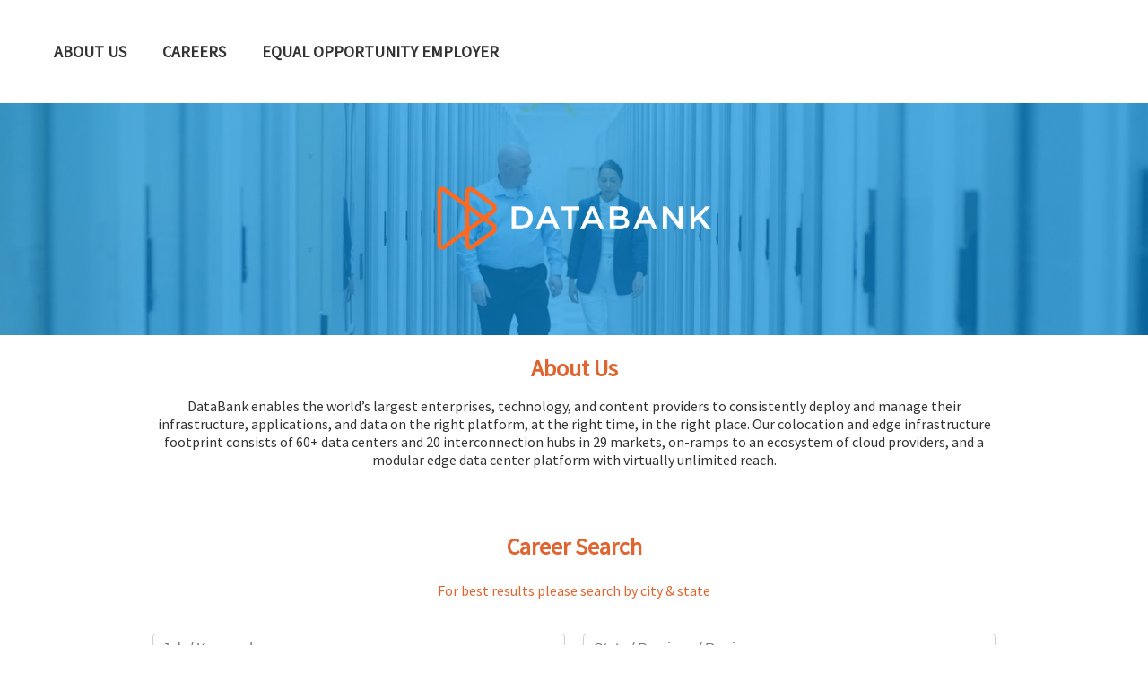

--- FILE ---
content_type: text/html; charset=UTF-8
request_url: https://www.databankcareers.com/
body_size: 1344
content:
<!doctype html><html lang="en"><head><meta property="og:title" content="DataBank Holdings, Ltd. Careers"><meta property="og:description" content="DataBank Holdings, Ltd. Careers Careers"><meta property="og:image" content="https://marketing-assets.jobappnetwork.com/14459/0df65120-dd75-11ea-99fe-a719674f7619"><meta property="og:site_name" content="Talentreef"><meta charset="utf-8"><meta name="viewport" content="width=device-width,initial-scale=1"><meta name="theme-color" content="#ffffff"><meta http-equiv="X-UA-Compatible" content="IE=11"/><link rel="mask-icon" href="/icons/safari-pinned-tab.svg" color="#1782a8"><link href="https://fonts.googleapis.com/css?family=Oxygen:300,400,700" rel="stylesheet"><link href="https://cdn.quilljs.com/1.3.1/quill.snow.css" rel="stylesheet"><title>talentReef</title><script async src="https://www.googletagmanager.com/gtag/js?id=UA-107917000-1"></script><script>function gtag(){dataLayer.push(arguments)}window.dataLayer=window.dataLayer||[],gtag("js",new Date),gtag("config","UA-107917000-1")</script><script>!function(e,t,a,n,g){e[n]=e[n]||[],e[n].push({"gtm.start":(new Date).getTime(),event:"gtm.js"});var m=t.getElementsByTagName(a)[0],r=t.createElement(a);r.async=!0,r.src="https://www.googletagmanager.com/gtm.js?id=GTM-WCT7GRX",m.parentNode.insertBefore(r,m)}(window,document,"script","dataLayer")</script><script defer="defer" src="/static/js/main.0a9d74c5.js"></script><link href="/static/css/main.acc8f20f.css" rel="stylesheet"></head><body><noscript>You need to enable JavaScript to run this app.</noscript><div id="root"></div><div id="modal-root"></div></body></html>